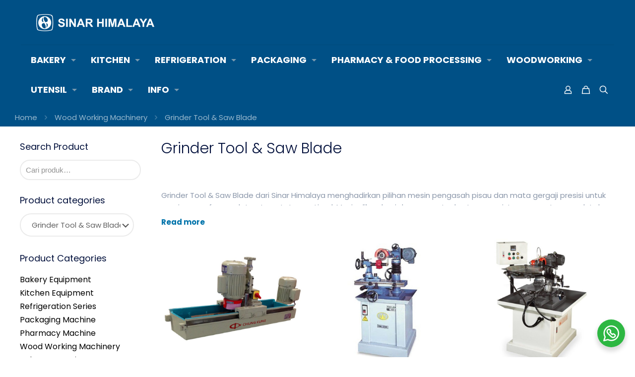

--- FILE ---
content_type: image/svg+xml
request_url: https://sinarhimalaya.com/wp-content/uploads/2021/03/wa-logo.svg
body_size: 225
content:
<?xml version="1.0" encoding="UTF-8"?>
<svg xmlns="http://www.w3.org/2000/svg" xmlns:xlink="http://www.w3.org/1999/xlink" width="22px" height="22px" viewBox="0 0 22 22" version="1.1">
<g id="surface1">
<path style=" stroke:none;fill-rule:evenodd;fill:rgb(100%,100%,100%);fill-opacity:1;" d="M 18.507812 3.710938 C 16.523438 1.746094 13.890625 0.667969 11.082031 0.664062 C 5.292969 0.664062 0.582031 5.320312 0.582031 11.046875 C 0.582031 12.875 1.0625 14.660156 1.980469 16.234375 L 0.492188 21.613281 L 6.058594 20.171875 C 7.59375 20.996094 9.320312 21.433594 11.074219 21.433594 L 11.082031 21.433594 C 16.867188 21.433594 21.578125 16.777344 21.578125 11.054688 C 21.582031 8.28125 20.488281 5.671875 18.507812 3.710938 "/>
<path style=" stroke:none;fill-rule:evenodd;fill:rgb(14.509804%,82.745098%,40%);fill-opacity:1;" d="M 11.082031 19.679688 L 11.078125 19.679688 C 9.511719 19.679688 7.976562 19.265625 6.636719 18.476562 L 6.316406 18.289062 L 3.015625 19.148438 L 3.894531 15.964844 L 3.6875 15.636719 C 2.8125 14.261719 2.351562 12.675781 2.355469 11.046875 C 2.355469 6.289062 6.269531 2.417969 11.082031 2.417969 C 13.414062 2.417969 15.605469 3.316406 17.253906 4.949219 C 18.902344 6.578125 19.808594 8.746094 19.808594 11.050781 C 19.804688 15.808594 15.890625 19.679688 11.082031 19.679688 "/>
<path style=" stroke:none;fill-rule:evenodd;fill:rgb(100%,100%,100%);fill-opacity:1;" d="M 15.867188 13.21875 C 15.605469 13.089844 14.316406 12.460938 14.074219 12.375 C 13.835938 12.289062 13.660156 12.246094 13.484375 12.503906 C 13.308594 12.765625 12.808594 13.347656 12.652344 13.523438 C 12.5 13.695312 12.347656 13.714844 12.085938 13.585938 C 11.824219 13.457031 10.976562 13.183594 9.976562 12.300781 C 9.195312 11.613281 8.667969 10.761719 8.515625 10.503906 C 8.363281 10.242188 8.5 10.101562 8.632812 9.972656 C 8.75 9.855469 8.894531 9.671875 9.023438 9.519531 C 9.15625 9.367188 9.199219 9.257812 9.285156 9.085938 C 9.375 8.914062 9.332031 8.761719 9.265625 8.632812 C 9.199219 8.5 8.675781 7.226562 8.457031 6.707031 C 8.242188 6.199219 8.027344 6.269531 7.867188 6.261719 C 7.714844 6.253906 7.539062 6.25 7.363281 6.25 C 7.1875 6.25 6.902344 6.316406 6.664062 6.574219 C 6.421875 6.835938 5.746094 7.464844 5.746094 8.738281 C 5.746094 10.015625 6.683594 11.25 6.816406 11.421875 C 6.949219 11.597656 8.667969 14.214844 11.296875 15.339844 C 11.925781 15.605469 12.414062 15.765625 12.792969 15.886719 C 13.421875 16.082031 13.996094 16.054688 14.445312 15.988281 C 14.949219 15.914062 16 15.359375 16.21875 14.753906 C 16.4375 14.148438 16.4375 13.628906 16.371094 13.523438 C 16.304688 13.414062 16.128906 13.347656 15.867188 13.21875 "/>
</g>
</svg>
